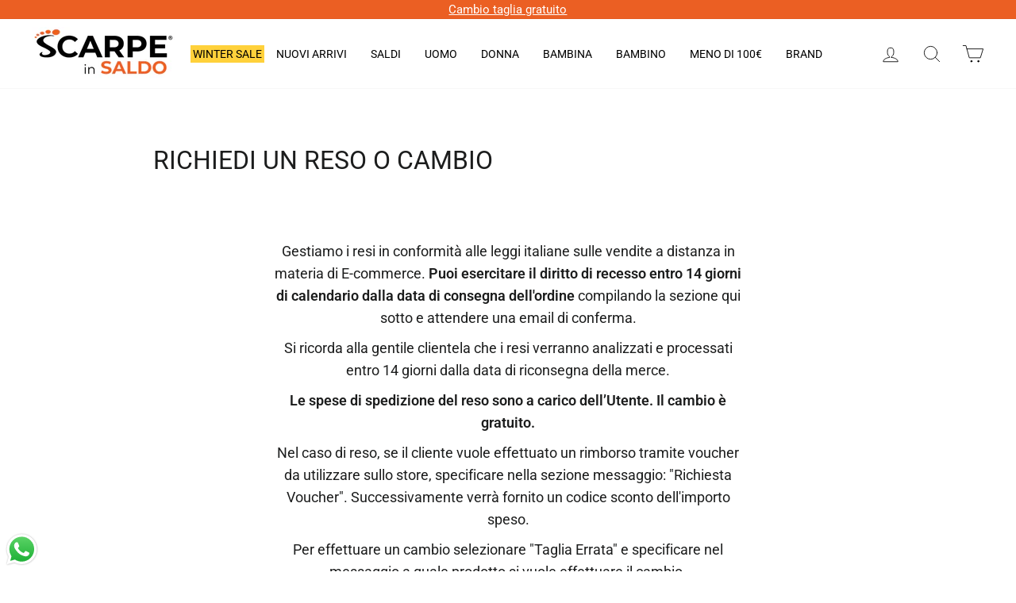

--- FILE ---
content_type: text/css
request_url: https://scarpeinsaldo.com/cdn/shop/t/19/assets/custom.css?v=881826777026997501765987518
body_size: 1721
content:
a.people-block-info{text-decoration:underline;font-size:13px}.grid-product__title.grid-product__title--body{text-transform:capitalize!important}span.grid-product__price--original{color:gray}@media only screen and (min-width: 0px) and (max-width: 1000px){.feedaty_widget,klarna-placement#my-top-strip{display:none}.announcement-bar-superior{display:block!important}.announcement-bar{min-height:auto;max-height:max-content;height:35px}}a#\/collections\/a-passo-di-natale{display:none}.c{background:#000;color:#fff;padding:5px 10px}.usf-facets{padding-right:30px!important}.usf-facet-range{overflow:visible;padding-right:22px}header#SiteHeader{padding:0}.announcement-bar{padding:0}.trust-image{margin:0 0 15px}.usf-sr-more .usf-progress div{background:#f37444!important}@media screen and (min-width: 100px) and (max-width: 768px){p.payment-cart{font-size:15px}}@media screen and (min-width: 769px) and (max-width: 8024px){.flxcustom{display:flex;align-content:center;align-items:center}}@media screen and (min-width: 100px) and (max-width: 768px){.flxcustom{display:flex;align-content:center;align-items:center;justify-content:center}}.fdt_merchantStriscia-1_widget_merchant{display:table-row!important}.h4,h4{text-transform:uppercase;letter-spacing:0;font-size:1em;font-weight:600;margin-bottom:8px!important}@media only screen and (min-width: 769px){.modal--square .modal__centered-content{padding:20px;max-height:101vh;max-width:1023px}}@media only screen and (min-width: 769px){.feature-row{flex-direction:column;margin:0 auto}}.hr--medium{margin:25px auto 0}@media screen and (min-width: 100px) and (max-width: 500px){.label.prod-page.tp-saldi{color:#fff;background-color:#eb5f23;padding:0 8px}}@media screen and (min-width: 501px) and (max-width: 800px){.label.prod-page.tp-saldi{color:#fff;background-color:#eb5f23;padding:0 7px 0 8px}}@media screen and (min-width: 769px) and (max-width: 8024px){.label.prod-page.tp-saldi{color:#fff;background-color:#eb5f23;padding:0 8px}}@media screen and (min-width: 100px) and (max-width: 500px){.label.prod-page.tp-bf{color:#fff;background-color:#000;padding:0 8px}}@media screen and (min-width: 501px) and (max-width: 800px){.label.prod-page.tp-bf{color:#fff;background-color:#000;padding:1px 7px 1px 8px}}@media screen and (min-width: 769px) and (max-width: 8024px){.label.prod-page.tp-bf{color:#fff;background-color:#000;padding:0 8px}}@media screen and (min-width: 100px) and (max-width: 768px){.label.prod-page{display:inline-block;vertical-align:text-top;margin-left:6px;padding:0 5px;letter-spacing:0}}@media screen and (min-width: 769px) and (max-width: 8024px){.label.prod-page{display:inline-block;vertical-align:text-top;margin-left:6px;padding:1px 10px 0 8px;letter-spacing:0}}@media screen and (min-width: 100px) and (max-width: 768px){.label.prod-page.tp-promo{padding:1px 7px 1px 8px!important}}.product-single__meta .product-single__vendor{font-weight:700;opacity:1;font-size:30px;margin-bottom:4px}.footer__small-text{padding:0;margin:0}@media only screen and (max-width: 8600px) and (min-width: 769px){.grid__item.footer__item--045b2f67-9778-46f0-99e9-2c20fc598ba4{margin-bottom:-85px}}@media only screen and (min-width: 769px){.footer__title{margin-bottom:0}}@media only screen and (min-width: 769px){.grid__item.footer__item--1e4d84a6-7871-4c90-a47b-e8a1bfd609de .footer__item-padding{margin-top:70px}}.testimonials-slide.is-selected .testimonials-slider__text{transform:none;box-shadow:none;position:relative;z-index:10}.footer__collapsible .image-wrap{background:transparent}main#tp-widget-wrapper{margin-left:150px!important}body.dark{min-width:60%}.footer__clear{clear:both;height:30px;display:none}.tp-widget-wrapper{z-index:100000}.drawer--right.drawer--is-open{z-index:200000}.site-nav__dropdown.megamenu.text-left{z-index:2;margin-top:20px;background:#fff}ul.site-nav__dropdown.text-left{background:#fff}.header-sticky-wrapper{position:relative;z-index:1}@media only screen and (max-width: 768px){.grid.grid--uniform.aos-init.aos-animate .grid__item{padding-left:5px}}[data-center-text=true] .social-sharing{text-align:center;margin-top:20px}.product-single__description{margin-bottom:0}.rte+.rte{margin-top:5px}svg.icon-delivery-package span{font-size:15px}.people-block-text{display:flex;margin-top:-38px;margin-bottom:20px;align-items:center}svg.tape-measure{margin:0 5px 0 0}.free_ship{display:flex;align-items:center}.guida-taglie-icona{display:flex;align-items:center;margin-bottom:20px}.product-single__meta .rte{margin:0}.product-single__vendor{font-size:20px;letter-spacing:4px;.label.prod-p}.logo-bar--1625474586b1f2c81e{opacity:100!important}@media only screen and (min-width: 769px){.logo-bar__item{flex:0 1 102px}}.grid-product__tag.grid-product__tag--custom.tp-nuova-collezione{left:0;right:auto;background:transparent;color:#000;padding:4px;margin-left:6px;top:6px}@media screen and (min-width: 50px){.grid-product__tag.grid-product__tag--custom-bf{background:#e0343b;color:#fff;padding:4px;margin-left:6px;top:-20px;width:100%;text-align-last:center;font-size:12px!important}}@media screen and (min-width: 50px) and (max-width: 768px){.grid-product__content{top:23px}}@media screen and (min-width: 50px) and (max-width: 768px){.grid-overflow-wrapper .grid-product__price,.grid-overflow-wrapper .grid__item{margin-bottom:15px}}.grid-product__tag{font-size:calc(var(--typeBaseSize)*.65)!important;padding:3px 1px 3px 3px!important border: 1px solid #000;text-transform:uppercase;top:10px;font-size:9px!important}.usf-views{display:none}.horizontal-list li{display:inline-block;transition:opacity .2s;margin:5px 0 20px}.horizontal-list li:hover{opacity:.5}.current-custom-variant{box-shadow:0 0 0 2px #000}.product-custom-variant ul{margin:10px 0 0}.brandlist a.mobile-nav__link{text-transform:uppercase}.drawer__scrollable .grid__item.medium-up--one-fifth{width:100%}.list-letters{list-style:none;margin-left:0;padding:15px 0;background-color:#fff!important;opacity:1;border-bottom:1px solid #ddd;margin-bottom:0}.list-letters li{margin-right:4px;display:inline-block}.list-letters li a{font-size:20px;font-weight:600;padding-right:10px}#brand-stick{background-color:#fff!important;z-index:9;max-width:1260px}.column{float:left;margin-bottom:20px}.size-1of2{width:50%}.size-1of3{width:33.33333%}.size-1of4{width:25%}ul.li-brands{list-style:none;border-bottom:1px solid #ddd;text-transform:uppercase;padding:15px;margin:0}ul.li-brands h3{font-size:35px}@media (max-width: 768px){ul.li-brands{padding-left:0;text-align:center;border-bottom:1px solid #ddd;padding-bottom:40px}ul.li-brands li{margin-bottom:1em}}.breadcrumb{margin-bottom:40px}.grid-product__vendor,.product-single__vendor{font-weight:700;opacity:1}.product-single__title{margin-bottom:10px;word-wrap:break-word;font-weight:100}[data-type_product_capitalize=true] .grid-product__title{text-transform:uppercase;font-size:calc(var(--typeBaseSize) - 3px);letter-spacing:.2em;font-weight:100}.product__price,.product__price-savings{display:inline-block}.grid-uniform.savvior-grid{width:100%;display:block}@media only screen and (min-width: 768px){.grid-uniform.savvior-grid{display:grid;grid-template-columns:1fr 1fr 1fr 1fr;grid-gap:10px}}.grid.brandsnav-grid{display:grid;grid-template-columns:1fr 1fr 1fr 1fr;grid-gap:10px}.popular-brand{border:1px solid #ddd;padding:25px;margin:10px 0}.popular-brand img{width:100%}.label.prod-page{display:inline-block;vertical-align:text-top;border:1px solid transparent;margin:-5px 0 0 5px;padding:5px 6px 6px}.rte--nomargin table.customtab{width:100%;font-size:calc(var(--typeBaseSize) - (var(--typeBaseSize) - 8px));border-collapse:collapse;white-space:initial}.rte--nomargin table.customtab td{width:25%;padding:5px!important}@media screen and (min-width: 641px){.rte--nomargin table.customtab{font-size:calc(var(--typeBaseSize) - (var(--typeBaseSize) - 12px))}}.rte--nomargin table.customtaglie{width:100%;font-size:calc(var(--typeBaseSize) - (var(--typeBaseSize) - 6px));border-collapse:collapse;border:1px solid black;white-space:initial}.product__inventory,.product__policies.rte.small--text-center,span.custom-data{display:contents}@media only screen and (min-width: 769px){.hr--medium{margin:10px auto}}.rte--nomargin table.customtaglie tr td{border-bottom:1px solid black!important}.rte--nomargin table.customtaglie td{padding:5px!important}.rte--nomargin table.customtaglie tr:nth-child(1) td{background-color:#f2f2f2!important}.rte--nomargin table.customtaglie td:nth-child(1){width:16%!important}.rte--nomargin table.customtaglie p{text-align:center}@media screen and (min-width: 641px){.rte--nomargin table.customtaglie{font-size:calc(var(--typeBaseSize) - (var(--typeBaseSize) - 12px))}}ol.flickity-page-dots{display:none}.testimonials-section{padding:0;margin-top:-140px;margin-bottom:-140px}.custom-content{justify-content:center}.promo-grid__bg-image--16354292749fa38dda-0,.promo-grid__bg-image--16354292749fa38dda-1{object-position:80% 90%!important}.usf-views{display:none!important}.grid-product__link{display:block;position:relative;text-align:left;padding:7px}.grid-product__vendor{text-transform:uppercase;letter-spacing:0;font-size:16px;margin-top:5px;font-family:sans-serif}span.grid-product__price--original.money{color:#a9a9a9}.grid-product__tag.grid-product__tag--custom-nuovi-arrivi{left:0;right:auto;background:transparent;color:#000;padding:4px;margin-left:6px;top:6px;z-index:1}.grid-product__tag.grid-product__tag--custom-saldi{padding:4px;margin-right:6px;top:6px;z-index:1}@media only screen and (max-width: 768px){.small--grid--flush .grid-product__meta{padding-left:0;padding-right:0}}.grid-product__content{box-shadow:0 0 10px #e6e6e6;border:1px solid #80808024}.rte--nomargin table.customtab td{width:25%;padding:5px!important;border:1px solid}@media only screen and (max-width: 1400px) and (min-width: 1000px){button.dropbtn{font-size:11px!important}.grid-product__price{font-size:12px!important}}.label.prod-page.tp-promo{background:#eb5f23;color:#fff;margin-right:6px;top:6px;padding:2px 8px 1px}.grid-product__tag.grid-product__tag--sold-out{background:#000;color:#fff;padding:5px 7px 5px 8px;top:29px;margin-right:6px}.collapsibles-wrapper.collapsibles-wrapper--border-bottom{margin-top:20px}@media only screen and (max-width: 320px){.grid-product__link{padding:0}}span.ow{padding:5px 6px;background:#eb5f23;color:#fff;border-radius:5px}
/*# sourceMappingURL=/cdn/shop/t/19/assets/custom.css.map?v=881826777026997501765987518 */


--- FILE ---
content_type: application/javascript; charset=utf-8
request_url: https://cs.iubenda.com/cookie-solution/confs/js/62371465.js
body_size: -241
content:
_iub.csRC = { consApiKey: 'EYPUlR2Gh7hovdKB8BZzYaupl3UwZain', showBranding: false, publicId: 'a0dcc5c2-6db6-11ee-8bfc-5ad8d8c564c0', floatingGroup: false };
_iub.csEnabled = true;
_iub.csPurposes = [1,3,2,7,4,5];
_iub.cpUpd = 1709903334;
_iub.csT = 0.3;
_iub.googleConsentModeV2 = true;
_iub.totalNumberOfProviders = 9;


--- FILE ---
content_type: text/javascript
request_url: https://scarpeinsaldo.com/cdn/shop/t/19/assets/usf-boot.js?v=157520147601776702401768908089
body_size: 5351
content:
/* USF file - Do not modify this file since it is regularly changed. Auto modified at: 10/20/2021 7:57:04 AM*/
!function(){function e(e){return"[object Function]"===Object.prototype.toString.call(e)}function t(e){return"string"==typeof e||e instanceof String}function r(r){var n;r={config:r}.config;var s=new XMLHttpRequest,i=r.type||"GET",a="GET"===i?function(r){var n,s,i=r.data;if(!i)return r.url;if(e(i)&&(i=i()),!t(i)){var a=[];for(var o in i)a.push(o+"="+encodeURIComponent(i[o]));i=a.join("&")}return n=r.url,(s=i)?n.includes("?")?n+"&"+s:n+"?"+s:n}(r):r.url;s.open(i,a,!0),s.timeout=r.timeout,s.setRequestHeader("Content-Type",r.contentType||"application/x-www-form-urlencoded");var o=r.error,l=!1,u=!1,c={abort:function(){l=!0,u=!0,s.abort(),r.abort&&r.abort.apply(r,[s])}};s.onreadystatechange=function(){4==s.readyState&&(s.status>=200&&s.status<400?r.success&&r.success.apply(r,[function(e,t){switch(e.dataType){case"json":return JSON.parse(t.responseText);default:return t.responseText}}(r,s),{xhr:s,redirected:function(e,t){for(var r=0,n=t.response;r<n.length;){var s=n[r++];if("\t"!==s&&" "!==s&&"\r"!==s&&"\n"!==s)return"<"===s&&-1!==n.indexOf("<html")}}(0,s),config:r}]):o&&!l&&(l=!0,o.apply(r,[s,s.status,null,{xhr:s,config:r}])))},s.onerror=function(e){o&&!l&&(l=!0,o.apply(r,[s,s.status,e]))},s.ontimeout=function(e){o&&!l&&(l=!0,o.apply(r,[s,"timeout",e]))},s.onabort=function(e){u||(l=!0,u=!0,r.abort&&r.abort.apply(r,[s]))};var f=r.data;e(f)&&(f=f());try{s.send(f)}catch(n){o&&!l&&(l=!0,o.apply(r,[s,s.status,n]))}return c}var n,s=function(){this.list={}};s.prototype={add(e,t){if(Array.isArray(e))for(var r=e.length,n=0;n<r;n++)this.add(e[n],t);else{var s=this.list[e];s||(this.list[e]=s=[]),s.push(t)}},remove(e,t){t||delete this.list[e];var r=this.list[e];r.splice(r.indexOf(t),1)},raise(e,t,r){if(window.usf_container||"rerender"!==e){var n=this.list[e];if(n)for(var s=0;s<n.length;s++)n[s](t,r);else;}}},window.usf||(window.usf={}),usf.components={},usf.collectionsByUrlName={},usf.EventHub=s,usf.event=n=new s;var i=usf.settings;i.currencyRate=1;var a,o,l=i.instantSearch.online,u=i.search.online,c=function(e){if(this.list=[],e)for(var t=0;t<e.length;t++)this.push(e[t]);var r=this,n=!1;function s(){if(!n){var e=i.analyticsApiUrl;if(void 0!==navigator.sendBeacon){var t=navigator.sendBeacon(e,JSON.stringify({events:r.list,time:new Date}));n=t}else{var s="events="+encodeURIComponent(JSON.stringify(r.list))+"&time="+(new Date).toISOString(),a=new XMLHttpRequest;a.open("POST",e,!1),a.setRequestHeader("Content-Type","text/plain;charset=UTF-8"),a.send(s)}}}window.addEventListener("beforeunload",s),window.addEventListener("unload",s)};c.prototype={push(e){"function"==typeof e&&(e=e.apply(this)),e.length&&this[e[0]].apply(this,e.slice(1,e.length)),this.list.push(e)},track(e,t){t.event=e,t.siteId=i.siteId,t.time=new Date,this.list.push(t)}},window._usfaq=new c(window._usfaq);var f,d,h,p,g,m,y={List:0,Box:1,Swatch:2};function _(e){if(e&&!d){var t=document.createElement("div");t.innerHTML=e,usf_container.parentNode.insertBefore(t,usf_container),d=1,k.redirectToOriginalView()}}function w(e,t,r){function s(s){if(r)if(f){var i=f;f=s,i()}else f=s;else{a=null,e.loader=!1,s=JSON.parse(s),n.raise("sr_dataReceived",this,s.data);var o=s.data.redirect;o&&e.onRedirect(o),t&&e.result&&c?e.result.items=e.result.items.concat(s.data.items):e.result=s.data;var l=s.data.facets;if(e.hasFacets=l&&l.length,e.hasFacets){for(var u=!1,d=0;d<l.length;d++){var h=l[d];(h.labels.length||void 0!==h.min||h.navigationCollectionsKeepMain&&h.navigationCollectionsMenu.length)&&(u=!0),h.displayMode=y[h.display]}u||(e.hasFacets=!1)}e.itemsLoaded+=s.data.items.length;var p=s.data.extra;if(p){var v=p.collections;if(v){var g=usf.collectionsByUrlName={};for(d=0;d<v.length;d++){var m=v[d];g[m.urlName]=m}}_(p.message)}document.body.classList[e.noFacets?"add":"remove"]("usf-has-no-facets"),e.$nextTick&&e.$nextTick(()=>{n.raise("sr_updated",this,s.data)})}}if(r)f=null;else if(void 0!==f){function l(){s(f),f=void 0}return void(null===f?f=l:l())}var u=i.search.more,c="more"===u||"infinite"===u,d={q:b(e.term),apiKey:i.siteId},h=k.locale;h&&(d.locale=h),window._usfGetProductDescription||(d.getProductDescription=0);var p=k.customerTags;p&&p.length&&(d.customerTags=p.join(","));var v,g,m=e.facetFilters,w={query:d,filters:m};k.onSearch(w),(m=w.filters)&&(d.facetFilters=JSON.stringify(m)),c?(v=e.itemsLoaded,g=e.take-v):(v=(e.page-1)*e.itemsPerPage,g=e.itemsPerPage),d.skip=v,d.take=g,e.sortBy&&"r"!==e.sortBy&&(d.sort=e.sortBy),e.itemsLoaded||o===e.term||(o=e.term,e.term&&_usfaq.track("search",{term:e.term,isEmpty:e.result&&!e.result.items.length})),a&&a.abort(),a=usf.utils.send({url:i.searchSvcUrl+"search",data:d,startTime:e._refreshTime,success:s,error:function(r,n,s){403!==n?setTimeout(()=>{f=void 0;var r=usf.search;r._refreshTime=e._refreshTime,r.refresh(t)},3e3):_(JSON.parse(r.response).meta.description)}})}function b(e){for(var t=0;t<e.length&&" "===e[t];)t++;return t>0&&(e=e.substr(t)),e.toLocaleLowerCase().replace(/[*\?]/g,"")}usf._refineTerm=b;var S=location.pathname.toLowerCase();usf.platform={name:"shopify",termVar:"q",isCollectionPage:-1!==S.indexOf("/collections/")&&-1===S.indexOf("/products/"),get collection(){if(g)return g;var e=k.collectionWithParams;if(e){var t=e.lastIndexOf("/");-1!==t&&(e=e.substring(0,t)),g=e}return e},set collection(e){g=e},get locale(){if(!h){var e=S,t=e.indexOf("/collections/");-1===t&&(t=e.endsWith("/search")?e.length-7:e.indexOf("/pages/")),h=t>0?e.substring(1,t).replace(/[\/\\]/g,"_"):Shopify.locale.toLowerCase()}return h},get baseUrl(){if(void 0===p){var e=S,t="/"+k.locale;e.startsWith(t)||(t=""),p=t}return p},get collectionWithParams(){var e=S,t=k.baseUrl;if(e.startsWith(t+"/collections/"))return decodeURIComponent(e.substring(t.length+13))},get tagUrlName(){if(void 0===m){var e=k.collectionWithParams;if(e){var t=e.lastIndexOf("/");m=-1!==t?e.substring(t+1):null}}return m},get customerTags(){return _usfCustomerTags},onSearch(e){if("vendors"===k.collection){var t=G.get("q");t&&(e.query.q="",e.filters||(e.filters={}),e.filters._usf_vendor=["vendor",[t]])}var r=_usfCollectionId||"",n=k.tagUrlName;n&&(r+="/"+n),(r||k.isCollectionPage)&&(e.query.collection=r)},init(){_usfTheme.applied&&(i.search.searchResultsUrl="/search")},redirectToOriginalView(){var e=location.href;-1===e.indexOf("no-usf")&&(location=e+(-1===e.indexOf("?")?"?":"&")+"view=no-usf")}};var k=usf.platform;const C="_usf_";var E=function(e){this.canChangeUrl=e,this.changed=[];var t=this;function r(){t.changed.forEach(e=>e())}history.pushState=(e=>(function(){var t=e.apply(this,arguments);return r(),t}))(history.pushState),history.replaceState=(e=>(function(){var t=e.apply(this,arguments);return r(),t}))(history.replaceState),window.addEventListener("popstate",()=>{r()})};function T(e){return e=e.replace(/\+/g," "),decodeURIComponent(e)}var U=function(e){for(var t=e?e.substring(1).split("&"):[],r=[],n=0;n<t.length;n++){var s=t[n].split("="),i=s[1];if(void 0!==i){var a,o=i.split(C);a=o.length>1?o.map(e=>T(e)):T(i),r.push([T(s[0]),a])}}this.entries=r};U.prototype={get(e,t){var r=this.entries.find(t=>t[0]===e);return r?r[1]:t},append(e,t){this.entries.find(r=>r[0]===e&&r[1]===t)||this.entries.push([e,t])},set(e,t){var r=this.entries.find(t=>t[0]===e);r?r[1]=t:this.entries.push([e,t])},toString(){var e,t=this.entries.map(t=>encodeURIComponent(t[0])+"="+(e=t[1],Array.isArray(e)?e.map(e=>encodeURIComponent(e)).join(C):encodeURIComponent(e))).join("&");return t?"?"+t:""},delete(e,t){for(var r=this.entries.length-1;r>=0;r--){var n=this.entries[r];O(e,decodeURIComponent(n[0]))&&(t&&decodeURIComponent(n[1])!==t||this.entries.splice(r,1))}}};var P=location.search;function L(e,t,r,n){if(!1!==r){if(n.canChangeUrl){var s=T(location.search)!==T(e);return r||s?(e=location.pathname+e,t||!s?history.replaceState(null,null,e):history.pushState(null,null,e),!0):void 0}e!==P&&(P=e,n.changed.forEach(e=>e()))}}function O(e,r){return t(e)?e===r:e.test(r)}function x(e,t,r){Object.keys(t).forEach(n=>{(function(t,r){for(var n=0;n<e.entries;n++){var s=e.entries[n];if(s[0]===t&&s[1]===r)return!0}})(n,t[n])||e[r.append?"append":"set"](n,t[n])})}E.prototype={get(e,t){return new U(this.getSearch()).get(e,t)},entries(){return new U(this.getSearch()).entries},snapshot(){this._snapshot=this.entries()},getSearch(){return this.canChangeUrl?location.search:P},getChanges(){var e=this.entries(),t=this._snapshot;if(!t)return e;var r=[];return e.forEach(e=>{t.find(t=>t[0]===e[0]&&t[1]===e[1])||r.push(e)}),t.forEach(t=>{e.find(e=>e[0]===t[0])||r.push([t[0]])}),r},update(e,t,r){var n=new U(this.getSearch());if(r||(r={}),t)if(t.length)t.forEach(e=>n.delete(e));else for(var s=n.entries.length-1;s>=0;s--){var i=n.entries[s],a=i[0];if(t.hasOwnProperty(a)){var o=t[a];i[1]===o&&n.delete(a,o)}}return e&&x(n,e,r),L(n.toString(),r.replace,r.force,this)},add(e,t){var r=new U(this.getSearch());return t||(t={}),x(r,e,t),L(r.toString(),t.replace,t.force,this)},remove(e){var r,n=new U(this.getSearch()),s=arguments.length;if(s>=2&&"object"==typeof(r=arguments[s-1])&&r&&s--,2===s&&(l=arguments[1]))for(var i=0;i<n.entries.length;i++){if((a=n.entries[i])[0]===e&&a[1]===l){n.delete(e,l);break}}else if(t(e))for(i=0;i<n.entries.length;i++){if((a=n.entries[i])[0]===e){n.delete(e);break}}else if(e.length)e.forEach(e=>{e&&(Array.isArray(e)?n.delete(e[0],e[1]):n.delete(e))});else for(i=n.entries.length-1;i>=0;i--){var a,o=(a=n.entries[i])[0];if(e.hasOwnProperty(o)){var l=e[o];a[1]===l&&n.delete(o,l)}}return r||(r={}),L(n.toString(),r.replace,r.force,this)}},usf.Query=E;function I(){}I.prototype={get term(){return G.get(k.termVar,"")},set term(e){var t={};t[k.termVar]=e,G.update(t,[/uff_.*/,/usf_.*/,"page"],{force:!0})},getTermQuery:e=>k.termVar+"="+encodeURIComponent(e),get page(){return parseInt(G.get("page"))||1},set page(e){if(e<=1)G.remove("page");else{var t={};t.page=e,G.add(t)}},get take(){return parseInt(G.get("usf_take"))||i.search.itemsPerPage},set take(e){e?(v={},v.usf_take=e,G.update(v)):G.remove("usf_take")},get skip(){return parseInt(G.get("usf_skip"))},set skip(e){e?(v={},v.usf_skip=e,G.update(v)):G.remove("usf_skip")},resetPagination(){G.remove(["usf_take","usf_skip"])},get itemsPerPage(){return function(e,t){var r=parseInt(e)||t;r>t&&(r=t);return r}(G.get("usf_ipp"),i.search.itemsPerPage)},getPageUrl(e){if(this.p===this.page)return"javascript:void(0)";var t=new URL(window.location.href),r=t.searchParams;return!e||e<=1?r.delete("page"):r.set("page",e),t.toString()},get facetFilters(){var e,t={};return G.entries().forEach(r=>{var n=r[0];if(n.startsWith("uff_")){var s="uff_".length,i=n.indexOf("_",s),a=n.substring(s,i);a=parseInt(a,36);var o=n.substr(i+1),l=r[1];Array.isArray(l)||(l=[l]),t[a]=[o,l],e=!0}}),e?t:null},set facetFilters(e){if(Object.keys(e).length){var t,r={};for(var n in e){var s=e[n];r["uff_"+(t=n,parseInt(t).toString(36))+"_"+s[0]]=s[1]}G.update(r,[/uff_.*/,"page"])}else this.removeAllFacetFilters()},get view(){return G.get("usf_view","grid")},set view(e){if(e){var t={};t.usf_view=e,G.add(t)}else G.remove("usf_view")},isViewChanged:e=>1!==e.length||"usf_view"!==e[0][0],get sort(){var e=G.get("usf_sort");if(e)return e;var t=i.search.sortFields;return t?t[0]:""},set sort(e){if(e){var t={};t.usf_sort=e,G.add(t)}else G.remove("usf_sort")},removeAllFacetFilters(){G.remove([/uff_.*/,"page"])}};var R=new I;usf.queryRewriter=R;var A=function(e){if(this.plugins=[],e)for(var t=0;t<e.length;t++)this.push(e[t])};function F(e,t,r){var n,s,i;for(s=document.getElementsByTagName("link"),i=0;i<s.length;i++)if(s[i].href.endsWith(e))return!1;return(n=document.createElement("link")).setAttribute("rel","stylesheet"),n.setAttribute("type","text/css"),n.setAttribute("href",e),t&&(n.onload=t),r&&(n.onerror=r),document.head.appendChild(n),!0}function N(e,t,r,n){var s,i,a;for(i=document.getElementsByTagName("script"),a=0;a<i.length;a++){var o=i[a].src;if(o&&o.endsWith(e))return!1}return(s=document.createElement("script")).setAttribute("type","text/javascript"),s.setAttribute("src",e),s.async=!0,n&&Object.keys(n).forEach(function(e){s.setAttribute(e,n[e])}),t&&(s.onload=t),r&&(s.onerror=r),document.head.appendChild(s),!0}function q(e,t,r,n){for(var s=0,i=0,a=0;a<t.length;a++){var o,l=t[a];n?(0,o=N):o=F,l.startsWith("http")||l.startsWith("/")||(l=e+l),o(l,function(){++s===i&&r()})&&i++}i===s&&r()}function j(e,t){for(;e;){if(!e||e===document.body)return;if((e=e.parentNode)&&e.classList.contains(t))return e}}function B(e,t,r,n){if(!e)throw new Error("Element must be set.");if(e.length)for(var s=0;s<e.length;s++)B(e[s],t,r,n);else if(e._r_events||(e._r_events={}),"string"==typeof t)r&&(n||(n={}),function(e,t,r,n){var s,i=e._r_events[t];i||(e._r_events[t]=i=[]);s=function(t){return r.call(e,t)},e.addEventListener(t,s,n),i[i.length]={handler:r,browserHandler:s,options:n}}(e,t,r,n));else for(var i in t){B(e,i,t[i],r)}}function M(e){"loading"===document.readyState?document.addEventListener("DOMContentLoaded",e):e()}function W(e){J&&(J=[],delete J),n.raise("is_hide",e)}function D(e,t){K(function(){!function(e,t){if(j(e,"usf-sr-inputbox")&&usf.platform.collection)return;(t||e.value)&&n.raise("is_show",e)}(e,t)})}A.prototype={push(e){this.plugins.push(e)},invoke(e,t){return function e(t,r,n,s){if(!(r>=t.length)){var i=t[r],a=i[n];if(a){var o=s.slice(0,s.length);return o.push(function(){if(r<t.length-1)return e(t,r+1,n,s)}),a.apply(i,o)}return e(t,r+1,n,s)}}(this.plugins,0,e,t)},has(e){for(var t=this.plugins,r=0;r<t.length;r++)if(t[r][e])return!0}},usf.plugins=new A(usf.plugins)/* Begin plugin code */
/* End plugin code */
usf.utils={on:B,off:function(e,t,r){if(e._r_events&&t){var n=null,s=e._r_events[t]||[];if(void 0!==r){for(var i=0,a=s.length;i<a;i++)if(s[i].handler===r){n=s[i].browserHandler;break}e.removeEventListener(t,n),s.splice(i,1)}else if("string"==typeof t){for(i=0,a=s.length;i<a;i++)n=s[i].browserHandler,e.removeEventListener(t,n);delete e._r_events[t]}else for(var o in t){for(r=t[o],i=0,a=(s=e._r_events[o]||[]).length;i<a;i++)if(s[i].handler===r){n=s[i].browserHandler;break}e.removeEventListener(o,n),s.splice(i,1)}}},closest:j,loadJsFile:N,loadFiles:q,ready:M,installSearchInput:z,hideInstantSearch:W,loadAndShowInstantSearch:D,stopEvent:(e,t)=>!!e&&(e.preventDefault&&e.preventDefault(),t||(e.stopPropagation&&e.stopPropagation(),e.cancelBubble=!0),e.returnValue=!1,!1),send(e,t){var n=e.startTime||(new Date).getTime();if(!e._errorModified){var s=6e3,i=e.error;e.timeout=s,e._errorModified=1,e.error=function(r){var a;if((new Date).getTime()-n>=s)return e.url=(a=e.url).includes("fallback")?a:a.replace(/svc-(\d+)-/,"svc-$1-fallback-"),delete e.timeout,setTimeout(()=>usf.utils.send.apply(this,[e,t]),200),void(s=1500);i.apply(this,arguments)}}if(!t){var a=usf.plugins.invoke("send",[e]);if(void 0!==a)return a}return r(e)}},usf.fetch=w,usf.query=new E(i.search.canChangeUrl);var H,V,J,G=usf.query;function $(e){if(!e.target._usf_no_popup){var t=e.target;t.value?D(t):W(t)}}function z(e,t){if(e&&(l||u)){var r=e.parentNode;if(!r.classList.contains("usf-sr-inputbox")){var n=e.cloneNode(!0);r.replaceChild(n,e),e=n}for(;"FORM"!==r.tagName;)if((r=r.parentNode)===document.body){r=null;break}if(H=k.baseUrl+i.search.searchResultsUrl,r&&u&&(r.action=H,r.onsubmit=function(t){var r=window.usf_container;return location.pathname.includes(H)||r&&j(e,"usf-sr-inputbox")?(R.term=e.value,r&&r.click(),W(e)):location=H+"?"+k.termVar+"="+encodeURIComponent(e.value),usf.utils.stopEvent(t)}),e._usf_no_popup=t,e.setAttribute("autocomplete","off"),l){var s=t?null:function(e){if(usf.isMobile)return D(e.target,!0),usf.utils.stopEvent(e);D(e.target)};B(e,{input:$,keydown:function(e){13===e.keyCode&&(usf.utils.stopEvent(e),r&&u?r.onsubmit():location=H+"?"+k.termVar+"="+encodeURIComponent(e.target.value))},click:s,focus:s})}}}function K(e){if(2!==V)if(1!==V){var t;V=1;var r=[(t=_usfTheme.assetUrl.replace("usf-boot.js","{0}")).replace("{0}","usf.js")],s=[t.replace("{0}","usf.css")];n.raise("preinit"),e||w({_refreshTime:(new Date).getTime(),term:R.term,itemsLoaded:0,itemsPerPage:R.itemsPerPage,page:R.page,take:R.take,facetFilters:R.facetFilters,sortBy:R.sort},!1,!0),q(t,r,function(){V=2,J&&(J.forEach(e=>e()),delete J),H=k.baseUrl+i.search.searchResultsUrl,e&&e(),M(function(){n.raise("init");var e=document.body.classList;document.body.addEventListener("keyup",function(t){9==t.keyCode&&e.add("usf-wc")}),document.addEventListener("click",function(t){e.remove("usf-wc")})})},1),q(t,s,function(){},0)}else e&&(J||(J=[]),J.push(e));else e&&e()}if(i.online){k.init();var Q=location.pathname,X=usf._canLoadContainer=(k.isCollectionPage?i.collections.online:-1!==Q.indexOf(i.search.searchResultsUrl)&&i.search.online)||window._usfHasContainer;X&&K(),M(function(){var e=document.body.classList;(usf.isMobile=document.body.clientWidth<i.mobileBreakpoint)&&e.add("usf-mobile"),X&&window.usf_container&&(e.add("usf-has-container"),k.isCollectionPage&&e.add("usf-collections-page"),e.add(i.filters.horz?"usf-horz-layout":"usf-vert-layout")),l&&i.instantSearch.searchBoxSelector.split(",").forEach(e=>{for(var t=document.body.querySelectorAll(e),r=0;r<t.length;r++)z(t[r])})})}}();                                                                                                                             